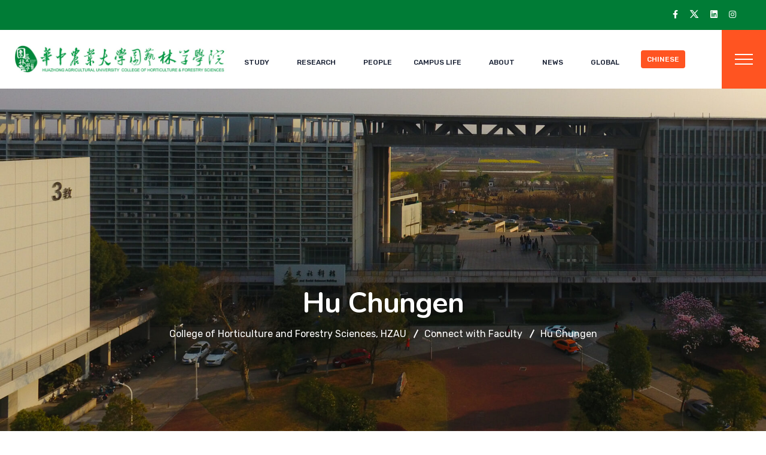

--- FILE ---
content_type: text/css
request_url: https://chfs-en.hzau.edu.cn/wp-content/uploads/elementor/css/post-12714.css?ver=1758186827
body_size: 1130
content:
.elementor-12714 .elementor-element.elementor-element-657beae > .elementor-container{max-width:1300px;}.elementor-12714 .elementor-element.elementor-element-657beae{margin-top:0px;margin-bottom:0px;padding:30px 0px 100px 0px;}.elementor-12714 .elementor-element.elementor-element-ac3d25d:not(.elementor-motion-effects-element-type-background), .elementor-12714 .elementor-element.elementor-element-ac3d25d > .elementor-motion-effects-container > .elementor-motion-effects-layer{background-color:#F5F5F5;}.elementor-12714 .elementor-element.elementor-element-ac3d25d, .elementor-12714 .elementor-element.elementor-element-ac3d25d > .elementor-background-overlay{border-radius:10px 10px 10px 10px;}.elementor-12714 .elementor-element.elementor-element-ac3d25d{transition:background 0.3s, border 0.3s, border-radius 0.3s, box-shadow 0.3s;padding:15px 15px 15px 15px;}.elementor-12714 .elementor-element.elementor-element-ac3d25d > .elementor-background-overlay{transition:background 0.3s, border-radius 0.3s, opacity 0.3s;}.elementor-12714 .elementor-element.elementor-element-06785b0 > .elementor-element-populated{padding:8px 8px 8px 8px;}.elementor-12714 .elementor-element.elementor-element-d291d4f{text-align:center;}.elementor-12714 .elementor-element.elementor-element-d291d4f img{border-style:solid;border-width:6px 6px 6px 6px;border-color:#007C3600;border-radius:3px 3px 3px 3px;box-shadow:0px 0px 4px 0px rgba(0,0,0,0.5);}.elementor-12714 .elementor-element.elementor-element-d291d4f .widget-image-caption{color:#000000;font-size:28px;font-weight:700;margin-block-start:17px;}.elementor-12714 .elementor-element.elementor-element-380cf7d > .elementor-widget-container{padding:0px 13px 0px 0px;}.elementor-12714 .elementor-element.elementor-element-380cf7d{font-size:18px;font-weight:500;line-height:40px;color:#000000;}.elementor-12714 .elementor-element.elementor-element-0e8effc > .elementor-widget-container{background-color:#F5F5F5;margin:020px 0px 0px 0px;padding:10px 10px 10px 10px;border-radius:10px 10px 10px 10px;}.elementor-12714 .elementor-element.elementor-element-0e8effc .rs-contact-box .address-item .address-icon{min-width:6px;height:70px;background-color:#007C36 !important;}.elementor-12714 .elementor-element.elementor-element-0e8effc .rs-contact-box .address-item .address-icon i{font-size:30px !important;top:0px;position:absolute;left:0%;}.elementor-12714 .elementor-element.elementor-element-0e8effc .rs-contact-box .address-item .address-text span.label{color:#007C36 !important;font-weight:600;text-transform:uppercase;}.elementor-12714 .elementor-element.elementor-element-0e8effc .rs-contact-box .address-item .address-text .des{font-size:22px;font-weight:600;}.elementor-12714 .elementor-element.elementor-element-f72c75a{margin-top:20px;margin-bottom:0px;}.elementor-12714 .elementor-element.elementor-element-c5bd16c .elementor-accordion-item{border-width:1px;border-color:#F2F2F2;}.elementor-12714 .elementor-element.elementor-element-c5bd16c .elementor-accordion-item .elementor-tab-content{border-width:1px;border-top-color:#F2F2F2;}.elementor-12714 .elementor-element.elementor-element-c5bd16c .elementor-accordion-item .elementor-tab-title.elementor-active{border-width:1px;border-bottom-color:#F2F2F2;}.elementor-12714 .elementor-element.elementor-element-c5bd16c .elementor-tab-title{background-color:#F8F8F8;padding:25px 25px 25px 25px;}.elementor-12714 .elementor-element.elementor-element-c5bd16c .elementor-accordion-icon, .elementor-12714 .elementor-element.elementor-element-c5bd16c .elementor-accordion-title{color:#101010;}.elementor-12714 .elementor-element.elementor-element-c5bd16c .elementor-accordion-icon svg{fill:#101010;}.elementor-12714 .elementor-element.elementor-element-c5bd16c .elementor-active .elementor-accordion-icon, .elementor-12714 .elementor-element.elementor-element-c5bd16c .elementor-active .elementor-accordion-title{color:#FFFFFF;}.elementor-12714 .elementor-element.elementor-element-c5bd16c .elementor-active .elementor-accordion-icon svg{fill:#FFFFFF;}.elementor-12714 .elementor-element.elementor-element-c5bd16c .elementor-accordion-icon.elementor-accordion-icon-left{margin-right:5px;}.elementor-12714 .elementor-element.elementor-element-c5bd16c .elementor-accordion-icon.elementor-accordion-icon-right{margin-left:5px;}.elementor-12714 .elementor-element.elementor-element-c5bd16c .elementor-tab-content{background-color:#FFFFFF;font-family:"Roboto", Sans-serif;font-weight:400;}@media(min-width:768px){.elementor-12714 .elementor-element.elementor-element-691432a{width:30.879%;}.elementor-12714 .elementor-element.elementor-element-e99423b{width:68.787%;}}@media(max-width:1024px){.elementor-12714 .elementor-element.elementor-element-657beae{padding:0px 0px 0px 0px;}.elementor-12714 .elementor-element.elementor-element-380cf7d > .elementor-widget-container{padding:8px 8px 8px 8px;}.elementor-12714 .elementor-element.elementor-element-380cf7d{font-size:10px;line-height:2em;}.elementor-12714 .elementor-element.elementor-element-0e8effc .rs-contact-box .address-item .address-icon{min-width:66px;height:66px;}.elementor-12714 .elementor-element.elementor-element-0e8effc .rs-contact-box .address-item .address-icon i{font-size:25px !important;top:0px;position:absolute;}.elementor-12714 .elementor-element.elementor-element-0e8effc .rs-contact-box .address-item .address-text span.label{font-size:15px;margin:10px 0px 0px 0px;}.elementor-12714 .elementor-element.elementor-element-0e8effc .rs-contact-box .address-item .address-text .des{font-size:16px;}.elementor-12714 .elementor-element.elementor-element-0e8effc .rs-contact-box .address-item{margin-bottom:6px !important;}}@media(max-width:767px){.elementor-12714 .elementor-element.elementor-element-657beae{padding:6px 6px 6px 6px;}.elementor-12714 .elementor-element.elementor-element-380cf7d > .elementor-widget-container{padding:0px 0px 0px 0px;}.elementor-12714 .elementor-element.elementor-element-380cf7d{font-size:16px;}}

--- FILE ---
content_type: text/css
request_url: https://chfs-en.hzau.edu.cn/wp-content/uploads/so-css/so-css-educavo.css?ver=1758158196
body_size: 479
content:
header#rs-header.header-style-4 .sidebarmenu-area {
    background: #ff5421 !important;
}
.event_map {
    display: none !important;
}
.menu-item-15418 a{
		Background-color: #ff5421 !important;
		border-radius:4px !important;
		color: white !important;
		padding-top: 5px !important;
		padding-bottom: 5px !important;
		padding-left: 10px !important;
		padding-right: 10px !important;
}
#rs-header.rs-skew-head .menu-area .navbar ul > li, #rs-header.rs-skew-head .menu-cart-area, #rs-header.rs-skew-head #rs-header .btn_quote, #rs-header.rs-skew-head #rs-header .menu-responsive .sidebarmenu-search .sticky_search {
    padding-bottom: 10px !important;
    padding-top: 10px !important;
}


/* SITE-WIDE: RS Tabs left rail should start at the top */
.rstab-main .row,
.vertical.full_tab_item .row {
  align-items: flex-start !important;
  align-content: flex-start !important;
}
.rstab-main ul.nav,
.vertical.full_tab_item .nav.nav-tabs.basic.left {
  align-self: flex-start !important;
  margin-top: 0 !important;
}